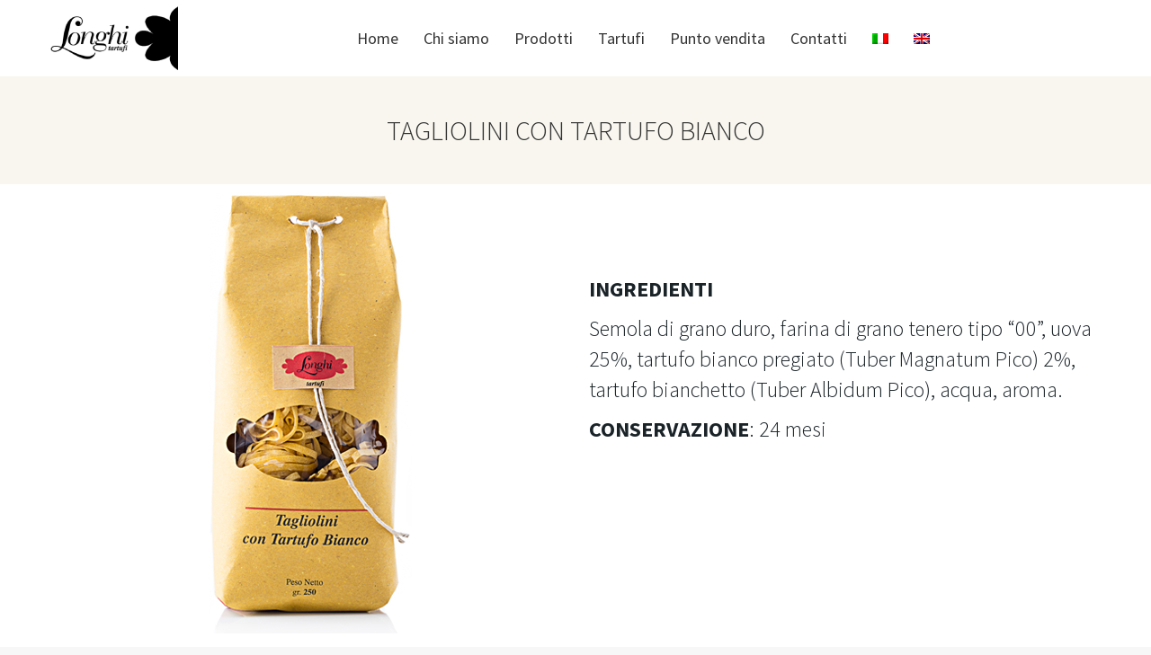

--- FILE ---
content_type: text/html; charset=UTF-8
request_url: https://www.longhitartufi.com/prodotti-tartufo/tagliolini-con-tartufo-bianco/
body_size: 14516
content:
<!DOCTYPE html>
<!--[if !(IE 6) | !(IE 7) | !(IE 8)  ]><!-->
<html lang="it-IT" class="no-js">
<!--<![endif]-->
<head>
	<meta charset="UTF-8" />
		<meta name="viewport" content="width=device-width, initial-scale=1, maximum-scale=1, user-scalable=0">
		<meta name="theme-color" content="#d8c149"/>	<link rel="profile" href="https://gmpg.org/xfn/11" />
	        <script type="text/javascript">
            if (/Android|webOS|iPhone|iPad|iPod|BlackBerry|IEMobile|Opera Mini/i.test(navigator.userAgent)) {
                var originalAddEventListener = EventTarget.prototype.addEventListener,
                    oldWidth = window.innerWidth;

                EventTarget.prototype.addEventListener = function (eventName, eventHandler, useCapture) {
                    if (eventName === "resize") {
                        originalAddEventListener.call(this, eventName, function (event) {
                            if (oldWidth === window.innerWidth) {
                                return;
                            }
                            oldWidth = window.innerWidth;
                            if (eventHandler.handleEvent) {
                                eventHandler.handleEvent.call(this, event);
                            }
                            else {
                                eventHandler.call(this, event);
                            };
                        }, useCapture);
                    }
                    else {
                        originalAddEventListener.call(this, eventName, eventHandler, useCapture);
                    };
                };
            };
        </script>
		<meta name='robots' content='index, follow, max-image-preview:large, max-snippet:-1, max-video-preview:-1' />
<link rel="alternate" hreflang="it" href="https://www.longhitartufi.com/prodotti-tartufo/tagliolini-con-tartufo-bianco/" />
<link rel="alternate" hreflang="en" href="https://www.longhitartufi.com/en/prodotti-tartufo/egg-noodles-with-white-truffle/" />
<link rel="alternate" hreflang="x-default" href="https://www.longhitartufi.com/prodotti-tartufo/tagliolini-con-tartufo-bianco/" />

	<!-- This site is optimized with the Yoast SEO plugin v18.9 - https://yoast.com/wordpress/plugins/seo/ -->
	<title>TAGLIOLINI CON TARTUFO BIANCO - Longhi Tartufi</title>
	<link rel="canonical" href="https://www.longhitartufi.com/prodotti-tartufo/tagliolini-con-tartufo-bianco/" />
	<meta property="og:locale" content="it_IT" />
	<meta property="og:type" content="article" />
	<meta property="og:title" content="TAGLIOLINI CON TARTUFO BIANCO - Longhi Tartufi" />
	<meta property="og:url" content="https://www.longhitartufi.com/prodotti-tartufo/tagliolini-con-tartufo-bianco/" />
	<meta property="og:site_name" content="Longhi Tartufi" />
	<meta property="article:modified_time" content="2018-09-25T09:34:15+00:00" />
	<meta property="og:image" content="https://www.longhitartufi.com/wp-content/uploads/2018/09/tagliolini-tartufo-bianco.jpg" />
	<meta property="og:image:width" content="500" />
	<meta property="og:image:height" content="500" />
	<meta property="og:image:type" content="image/jpeg" />
	<meta name="twitter:card" content="summary_large_image" />
	<meta name="twitter:label1" content="Tempo di lettura stimato" />
	<meta name="twitter:data1" content="2 minuti" />
	<script type="application/ld+json" class="yoast-schema-graph">{"@context":"https://schema.org","@graph":[{"@type":"WebSite","@id":"https://www.longhitartufi.com/#website","url":"https://www.longhitartufi.com/","name":"Longhi Tartufi","description":"","potentialAction":[{"@type":"SearchAction","target":{"@type":"EntryPoint","urlTemplate":"https://www.longhitartufi.com/?s={search_term_string}"},"query-input":"required name=search_term_string"}],"inLanguage":"it-IT"},{"@type":"ImageObject","inLanguage":"it-IT","@id":"https://www.longhitartufi.com/prodotti-tartufo/tagliolini-con-tartufo-bianco/#primaryimage","url":"https://www.longhitartufi.com/wp-content/uploads/2018/09/tagliolini-tartufo-bianco.jpg","contentUrl":"https://www.longhitartufi.com/wp-content/uploads/2018/09/tagliolini-tartufo-bianco.jpg","width":500,"height":500},{"@type":"WebPage","@id":"https://www.longhitartufi.com/prodotti-tartufo/tagliolini-con-tartufo-bianco/#webpage","url":"https://www.longhitartufi.com/prodotti-tartufo/tagliolini-con-tartufo-bianco/","name":"TAGLIOLINI CON TARTUFO BIANCO - Longhi Tartufi","isPartOf":{"@id":"https://www.longhitartufi.com/#website"},"primaryImageOfPage":{"@id":"https://www.longhitartufi.com/prodotti-tartufo/tagliolini-con-tartufo-bianco/#primaryimage"},"datePublished":"2018-09-25T09:32:18+00:00","dateModified":"2018-09-25T09:34:15+00:00","breadcrumb":{"@id":"https://www.longhitartufi.com/prodotti-tartufo/tagliolini-con-tartufo-bianco/#breadcrumb"},"inLanguage":"it-IT","potentialAction":[{"@type":"ReadAction","target":["https://www.longhitartufi.com/prodotti-tartufo/tagliolini-con-tartufo-bianco/"]}]},{"@type":"BreadcrumbList","@id":"https://www.longhitartufi.com/prodotti-tartufo/tagliolini-con-tartufo-bianco/#breadcrumb","itemListElement":[{"@type":"ListItem","position":1,"name":"Home","item":"https://www.longhitartufi.com/home-video/"},{"@type":"ListItem","position":2,"name":"Portafoglio","item":"https://www.longhitartufi.com/prodotti-tartufo/"},{"@type":"ListItem","position":3,"name":"TAGLIOLINI CON TARTUFO BIANCO"}]}]}</script>
	<!-- / Yoast SEO plugin. -->


<link rel='dns-prefetch' href='//dev2.quartopianocomunicazione.it' />
<link rel='dns-prefetch' href='//fonts.googleapis.com' />
<link rel='dns-prefetch' href='//s.w.org' />
<link rel="alternate" type="application/rss+xml" title="Longhi Tartufi &raquo; Feed" href="https://www.longhitartufi.com/feed/" />
<link rel="alternate" type="application/rss+xml" title="Longhi Tartufi &raquo; Feed dei commenti" href="https://www.longhitartufi.com/comments/feed/" />
<script type="text/javascript">
window._wpemojiSettings = {"baseUrl":"https:\/\/s.w.org\/images\/core\/emoji\/13.1.0\/72x72\/","ext":".png","svgUrl":"https:\/\/s.w.org\/images\/core\/emoji\/13.1.0\/svg\/","svgExt":".svg","source":{"concatemoji":"https:\/\/www.longhitartufi.com\/wp-includes\/js\/wp-emoji-release.min.js?ver=5.9.3"}};
/*! This file is auto-generated */
!function(e,a,t){var n,r,o,i=a.createElement("canvas"),p=i.getContext&&i.getContext("2d");function s(e,t){var a=String.fromCharCode;p.clearRect(0,0,i.width,i.height),p.fillText(a.apply(this,e),0,0);e=i.toDataURL();return p.clearRect(0,0,i.width,i.height),p.fillText(a.apply(this,t),0,0),e===i.toDataURL()}function c(e){var t=a.createElement("script");t.src=e,t.defer=t.type="text/javascript",a.getElementsByTagName("head")[0].appendChild(t)}for(o=Array("flag","emoji"),t.supports={everything:!0,everythingExceptFlag:!0},r=0;r<o.length;r++)t.supports[o[r]]=function(e){if(!p||!p.fillText)return!1;switch(p.textBaseline="top",p.font="600 32px Arial",e){case"flag":return s([127987,65039,8205,9895,65039],[127987,65039,8203,9895,65039])?!1:!s([55356,56826,55356,56819],[55356,56826,8203,55356,56819])&&!s([55356,57332,56128,56423,56128,56418,56128,56421,56128,56430,56128,56423,56128,56447],[55356,57332,8203,56128,56423,8203,56128,56418,8203,56128,56421,8203,56128,56430,8203,56128,56423,8203,56128,56447]);case"emoji":return!s([10084,65039,8205,55357,56613],[10084,65039,8203,55357,56613])}return!1}(o[r]),t.supports.everything=t.supports.everything&&t.supports[o[r]],"flag"!==o[r]&&(t.supports.everythingExceptFlag=t.supports.everythingExceptFlag&&t.supports[o[r]]);t.supports.everythingExceptFlag=t.supports.everythingExceptFlag&&!t.supports.flag,t.DOMReady=!1,t.readyCallback=function(){t.DOMReady=!0},t.supports.everything||(n=function(){t.readyCallback()},a.addEventListener?(a.addEventListener("DOMContentLoaded",n,!1),e.addEventListener("load",n,!1)):(e.attachEvent("onload",n),a.attachEvent("onreadystatechange",function(){"complete"===a.readyState&&t.readyCallback()})),(n=t.source||{}).concatemoji?c(n.concatemoji):n.wpemoji&&n.twemoji&&(c(n.twemoji),c(n.wpemoji)))}(window,document,window._wpemojiSettings);
</script>
<style type="text/css">
img.wp-smiley,
img.emoji {
	display: inline !important;
	border: none !important;
	box-shadow: none !important;
	height: 1em !important;
	width: 1em !important;
	margin: 0 0.07em !important;
	vertical-align: -0.1em !important;
	background: none !important;
	padding: 0 !important;
}
</style>
	<link rel='stylesheet' id='wp-block-library-css'  href='https://www.longhitartufi.com/wp-includes/css/dist/block-library/style.min.css?ver=5.9.3' type='text/css' media='all' />
<style id='wp-block-library-theme-inline-css' type='text/css'>
.wp-block-audio figcaption{color:#555;font-size:13px;text-align:center}.is-dark-theme .wp-block-audio figcaption{color:hsla(0,0%,100%,.65)}.wp-block-code>code{font-family:Menlo,Consolas,monaco,monospace;color:#1e1e1e;padding:.8em 1em;border:1px solid #ddd;border-radius:4px}.wp-block-embed figcaption{color:#555;font-size:13px;text-align:center}.is-dark-theme .wp-block-embed figcaption{color:hsla(0,0%,100%,.65)}.blocks-gallery-caption{color:#555;font-size:13px;text-align:center}.is-dark-theme .blocks-gallery-caption{color:hsla(0,0%,100%,.65)}.wp-block-image figcaption{color:#555;font-size:13px;text-align:center}.is-dark-theme .wp-block-image figcaption{color:hsla(0,0%,100%,.65)}.wp-block-pullquote{border-top:4px solid;border-bottom:4px solid;margin-bottom:1.75em;color:currentColor}.wp-block-pullquote__citation,.wp-block-pullquote cite,.wp-block-pullquote footer{color:currentColor;text-transform:uppercase;font-size:.8125em;font-style:normal}.wp-block-quote{border-left:.25em solid;margin:0 0 1.75em;padding-left:1em}.wp-block-quote cite,.wp-block-quote footer{color:currentColor;font-size:.8125em;position:relative;font-style:normal}.wp-block-quote.has-text-align-right{border-left:none;border-right:.25em solid;padding-left:0;padding-right:1em}.wp-block-quote.has-text-align-center{border:none;padding-left:0}.wp-block-quote.is-large,.wp-block-quote.is-style-large,.wp-block-quote.is-style-plain{border:none}.wp-block-search .wp-block-search__label{font-weight:700}.wp-block-group:where(.has-background){padding:1.25em 2.375em}.wp-block-separator{border:none;border-bottom:2px solid;margin-left:auto;margin-right:auto;opacity:.4}.wp-block-separator:not(.is-style-wide):not(.is-style-dots){width:100px}.wp-block-separator.has-background:not(.is-style-dots){border-bottom:none;height:1px}.wp-block-separator.has-background:not(.is-style-wide):not(.is-style-dots){height:2px}.wp-block-table thead{border-bottom:3px solid}.wp-block-table tfoot{border-top:3px solid}.wp-block-table td,.wp-block-table th{padding:.5em;border:1px solid;word-break:normal}.wp-block-table figcaption{color:#555;font-size:13px;text-align:center}.is-dark-theme .wp-block-table figcaption{color:hsla(0,0%,100%,.65)}.wp-block-video figcaption{color:#555;font-size:13px;text-align:center}.is-dark-theme .wp-block-video figcaption{color:hsla(0,0%,100%,.65)}.wp-block-template-part.has-background{padding:1.25em 2.375em;margin-top:0;margin-bottom:0}
</style>
<style id='global-styles-inline-css' type='text/css'>
body{--wp--preset--color--black: #000000;--wp--preset--color--cyan-bluish-gray: #abb8c3;--wp--preset--color--white: #FFF;--wp--preset--color--pale-pink: #f78da7;--wp--preset--color--vivid-red: #cf2e2e;--wp--preset--color--luminous-vivid-orange: #ff6900;--wp--preset--color--luminous-vivid-amber: #fcb900;--wp--preset--color--light-green-cyan: #7bdcb5;--wp--preset--color--vivid-green-cyan: #00d084;--wp--preset--color--pale-cyan-blue: #8ed1fc;--wp--preset--color--vivid-cyan-blue: #0693e3;--wp--preset--color--vivid-purple: #9b51e0;--wp--preset--color--accent: #d8c149;--wp--preset--color--dark-gray: #111;--wp--preset--color--light-gray: #767676;--wp--preset--gradient--vivid-cyan-blue-to-vivid-purple: linear-gradient(135deg,rgba(6,147,227,1) 0%,rgb(155,81,224) 100%);--wp--preset--gradient--light-green-cyan-to-vivid-green-cyan: linear-gradient(135deg,rgb(122,220,180) 0%,rgb(0,208,130) 100%);--wp--preset--gradient--luminous-vivid-amber-to-luminous-vivid-orange: linear-gradient(135deg,rgba(252,185,0,1) 0%,rgba(255,105,0,1) 100%);--wp--preset--gradient--luminous-vivid-orange-to-vivid-red: linear-gradient(135deg,rgba(255,105,0,1) 0%,rgb(207,46,46) 100%);--wp--preset--gradient--very-light-gray-to-cyan-bluish-gray: linear-gradient(135deg,rgb(238,238,238) 0%,rgb(169,184,195) 100%);--wp--preset--gradient--cool-to-warm-spectrum: linear-gradient(135deg,rgb(74,234,220) 0%,rgb(151,120,209) 20%,rgb(207,42,186) 40%,rgb(238,44,130) 60%,rgb(251,105,98) 80%,rgb(254,248,76) 100%);--wp--preset--gradient--blush-light-purple: linear-gradient(135deg,rgb(255,206,236) 0%,rgb(152,150,240) 100%);--wp--preset--gradient--blush-bordeaux: linear-gradient(135deg,rgb(254,205,165) 0%,rgb(254,45,45) 50%,rgb(107,0,62) 100%);--wp--preset--gradient--luminous-dusk: linear-gradient(135deg,rgb(255,203,112) 0%,rgb(199,81,192) 50%,rgb(65,88,208) 100%);--wp--preset--gradient--pale-ocean: linear-gradient(135deg,rgb(255,245,203) 0%,rgb(182,227,212) 50%,rgb(51,167,181) 100%);--wp--preset--gradient--electric-grass: linear-gradient(135deg,rgb(202,248,128) 0%,rgb(113,206,126) 100%);--wp--preset--gradient--midnight: linear-gradient(135deg,rgb(2,3,129) 0%,rgb(40,116,252) 100%);--wp--preset--duotone--dark-grayscale: url('#wp-duotone-dark-grayscale');--wp--preset--duotone--grayscale: url('#wp-duotone-grayscale');--wp--preset--duotone--purple-yellow: url('#wp-duotone-purple-yellow');--wp--preset--duotone--blue-red: url('#wp-duotone-blue-red');--wp--preset--duotone--midnight: url('#wp-duotone-midnight');--wp--preset--duotone--magenta-yellow: url('#wp-duotone-magenta-yellow');--wp--preset--duotone--purple-green: url('#wp-duotone-purple-green');--wp--preset--duotone--blue-orange: url('#wp-duotone-blue-orange');--wp--preset--font-size--small: 13px;--wp--preset--font-size--medium: 20px;--wp--preset--font-size--large: 36px;--wp--preset--font-size--x-large: 42px;}.has-black-color{color: var(--wp--preset--color--black) !important;}.has-cyan-bluish-gray-color{color: var(--wp--preset--color--cyan-bluish-gray) !important;}.has-white-color{color: var(--wp--preset--color--white) !important;}.has-pale-pink-color{color: var(--wp--preset--color--pale-pink) !important;}.has-vivid-red-color{color: var(--wp--preset--color--vivid-red) !important;}.has-luminous-vivid-orange-color{color: var(--wp--preset--color--luminous-vivid-orange) !important;}.has-luminous-vivid-amber-color{color: var(--wp--preset--color--luminous-vivid-amber) !important;}.has-light-green-cyan-color{color: var(--wp--preset--color--light-green-cyan) !important;}.has-vivid-green-cyan-color{color: var(--wp--preset--color--vivid-green-cyan) !important;}.has-pale-cyan-blue-color{color: var(--wp--preset--color--pale-cyan-blue) !important;}.has-vivid-cyan-blue-color{color: var(--wp--preset--color--vivid-cyan-blue) !important;}.has-vivid-purple-color{color: var(--wp--preset--color--vivid-purple) !important;}.has-black-background-color{background-color: var(--wp--preset--color--black) !important;}.has-cyan-bluish-gray-background-color{background-color: var(--wp--preset--color--cyan-bluish-gray) !important;}.has-white-background-color{background-color: var(--wp--preset--color--white) !important;}.has-pale-pink-background-color{background-color: var(--wp--preset--color--pale-pink) !important;}.has-vivid-red-background-color{background-color: var(--wp--preset--color--vivid-red) !important;}.has-luminous-vivid-orange-background-color{background-color: var(--wp--preset--color--luminous-vivid-orange) !important;}.has-luminous-vivid-amber-background-color{background-color: var(--wp--preset--color--luminous-vivid-amber) !important;}.has-light-green-cyan-background-color{background-color: var(--wp--preset--color--light-green-cyan) !important;}.has-vivid-green-cyan-background-color{background-color: var(--wp--preset--color--vivid-green-cyan) !important;}.has-pale-cyan-blue-background-color{background-color: var(--wp--preset--color--pale-cyan-blue) !important;}.has-vivid-cyan-blue-background-color{background-color: var(--wp--preset--color--vivid-cyan-blue) !important;}.has-vivid-purple-background-color{background-color: var(--wp--preset--color--vivid-purple) !important;}.has-black-border-color{border-color: var(--wp--preset--color--black) !important;}.has-cyan-bluish-gray-border-color{border-color: var(--wp--preset--color--cyan-bluish-gray) !important;}.has-white-border-color{border-color: var(--wp--preset--color--white) !important;}.has-pale-pink-border-color{border-color: var(--wp--preset--color--pale-pink) !important;}.has-vivid-red-border-color{border-color: var(--wp--preset--color--vivid-red) !important;}.has-luminous-vivid-orange-border-color{border-color: var(--wp--preset--color--luminous-vivid-orange) !important;}.has-luminous-vivid-amber-border-color{border-color: var(--wp--preset--color--luminous-vivid-amber) !important;}.has-light-green-cyan-border-color{border-color: var(--wp--preset--color--light-green-cyan) !important;}.has-vivid-green-cyan-border-color{border-color: var(--wp--preset--color--vivid-green-cyan) !important;}.has-pale-cyan-blue-border-color{border-color: var(--wp--preset--color--pale-cyan-blue) !important;}.has-vivid-cyan-blue-border-color{border-color: var(--wp--preset--color--vivid-cyan-blue) !important;}.has-vivid-purple-border-color{border-color: var(--wp--preset--color--vivid-purple) !important;}.has-vivid-cyan-blue-to-vivid-purple-gradient-background{background: var(--wp--preset--gradient--vivid-cyan-blue-to-vivid-purple) !important;}.has-light-green-cyan-to-vivid-green-cyan-gradient-background{background: var(--wp--preset--gradient--light-green-cyan-to-vivid-green-cyan) !important;}.has-luminous-vivid-amber-to-luminous-vivid-orange-gradient-background{background: var(--wp--preset--gradient--luminous-vivid-amber-to-luminous-vivid-orange) !important;}.has-luminous-vivid-orange-to-vivid-red-gradient-background{background: var(--wp--preset--gradient--luminous-vivid-orange-to-vivid-red) !important;}.has-very-light-gray-to-cyan-bluish-gray-gradient-background{background: var(--wp--preset--gradient--very-light-gray-to-cyan-bluish-gray) !important;}.has-cool-to-warm-spectrum-gradient-background{background: var(--wp--preset--gradient--cool-to-warm-spectrum) !important;}.has-blush-light-purple-gradient-background{background: var(--wp--preset--gradient--blush-light-purple) !important;}.has-blush-bordeaux-gradient-background{background: var(--wp--preset--gradient--blush-bordeaux) !important;}.has-luminous-dusk-gradient-background{background: var(--wp--preset--gradient--luminous-dusk) !important;}.has-pale-ocean-gradient-background{background: var(--wp--preset--gradient--pale-ocean) !important;}.has-electric-grass-gradient-background{background: var(--wp--preset--gradient--electric-grass) !important;}.has-midnight-gradient-background{background: var(--wp--preset--gradient--midnight) !important;}.has-small-font-size{font-size: var(--wp--preset--font-size--small) !important;}.has-medium-font-size{font-size: var(--wp--preset--font-size--medium) !important;}.has-large-font-size{font-size: var(--wp--preset--font-size--large) !important;}.has-x-large-font-size{font-size: var(--wp--preset--font-size--x-large) !important;}
</style>
<link rel='stylesheet' id='wpml-menu-item-0-css'  href='//dev2.quartopianocomunicazione.it:8888/site_longhitartufi_2022/wp-content/plugins/sitepress-multilingual-cms/templates/language-switchers/menu-item/style.min.css?ver=1' type='text/css' media='all' />
<link rel='stylesheet' id='cms-navigation-style-base-css'  href='https://www.longhitartufi.com/wp-content/plugins/wpml-cms-nav/res/css/cms-navigation-base.css?ver=1.5.5' type='text/css' media='screen' />
<link rel='stylesheet' id='cms-navigation-style-css'  href='https://www.longhitartufi.com/wp-content/plugins/wpml-cms-nav/res/css/cms-navigation.css?ver=1.5.5' type='text/css' media='screen' />
<link rel='stylesheet' id='the7-Defaults-css'  href='https://www.longhitartufi.com/wp-content/uploads/smile_fonts/Defaults/Defaults.css?ver=5.9.3' type='text/css' media='all' />
<link rel='stylesheet' id='js_composer_front-css'  href='https://www.longhitartufi.com/wp-content/plugins/js_composer/assets/css/js_composer.min.css?ver=6.9.0' type='text/css' media='all' />
<link rel='stylesheet' id='dt-web-fonts-css'  href='https://fonts.googleapis.com/css?family=Roboto:400,500,600,700%7CRoboto+Condensed:400,600,700%7CSource+Sans+Pro:300,400,600,700' type='text/css' media='all' />
<link rel='stylesheet' id='dt-main-css'  href='https://www.longhitartufi.com/wp-content/themes/dt-the7/css/main.min.css?ver=10.7.1' type='text/css' media='all' />
<style id='dt-main-inline-css' type='text/css'>
body #load {
  display: block;
  height: 100%;
  overflow: hidden;
  position: fixed;
  width: 100%;
  z-index: 9901;
  opacity: 1;
  visibility: visible;
  transition: all .35s ease-out;
}
.load-wrap {
  width: 100%;
  height: 100%;
  background-position: center center;
  background-repeat: no-repeat;
  text-align: center;
  display: -ms-flexbox;
  display: -ms-flex;
  display: flex;
  -ms-align-items: center;
  -ms-flex-align: center;
  align-items: center;
  -ms-flex-flow: column wrap;
  flex-flow: column wrap;
  -ms-flex-pack: center;
  -ms-justify-content: center;
  justify-content: center;
}
.load-wrap > svg {
  position: absolute;
  top: 50%;
  left: 50%;
  transform: translate(-50%,-50%);
}
#load {
  background: var(--the7-elementor-beautiful-loading-bg,#ffffff);
  --the7-beautiful-spinner-color2: var(--the7-beautiful-spinner-color,#d4cab2);
}

</style>
<link rel='stylesheet' id='the7-font-css'  href='https://www.longhitartufi.com/wp-content/themes/dt-the7/fonts/icomoon-the7-font/icomoon-the7-font.min.css?ver=10.7.1' type='text/css' media='all' />
<link rel='stylesheet' id='the7-awesome-fonts-css'  href='https://www.longhitartufi.com/wp-content/themes/dt-the7/fonts/FontAwesome/css/all.min.css?ver=10.7.1' type='text/css' media='all' />
<link rel='stylesheet' id='the7-awesome-fonts-back-css'  href='https://www.longhitartufi.com/wp-content/themes/dt-the7/fonts/FontAwesome/back-compat.min.css?ver=10.7.1' type='text/css' media='all' />
<link rel='stylesheet' id='the7-custom-scrollbar-css'  href='https://www.longhitartufi.com/wp-content/themes/dt-the7/lib/custom-scrollbar/custom-scrollbar.min.css?ver=10.7.1' type='text/css' media='all' />
<link rel='stylesheet' id='the7-wpbakery-css'  href='https://www.longhitartufi.com/wp-content/themes/dt-the7/css/wpbakery.min.css?ver=10.7.1' type='text/css' media='all' />
<link rel='stylesheet' id='the7-core-css'  href='https://www.longhitartufi.com/wp-content/plugins/dt-the7-core/assets/css/post-type.min.css?ver=2.5.9' type='text/css' media='all' />
<link rel='stylesheet' id='the7-css-vars-css'  href='https://www.longhitartufi.com/wp-content/uploads/the7-css/css-vars.css?ver=edf598e6a195' type='text/css' media='all' />
<link rel='stylesheet' id='dt-custom-css'  href='https://www.longhitartufi.com/wp-content/uploads/the7-css/custom.css?ver=edf598e6a195' type='text/css' media='all' />
<link rel='stylesheet' id='dt-media-css'  href='https://www.longhitartufi.com/wp-content/uploads/the7-css/media.css?ver=edf598e6a195' type='text/css' media='all' />
<link rel='stylesheet' id='the7-mega-menu-css'  href='https://www.longhitartufi.com/wp-content/uploads/the7-css/mega-menu.css?ver=edf598e6a195' type='text/css' media='all' />
<link rel='stylesheet' id='the7-elements-albums-portfolio-css'  href='https://www.longhitartufi.com/wp-content/uploads/the7-css/the7-elements-albums-portfolio.css?ver=edf598e6a195' type='text/css' media='all' />
<link rel='stylesheet' id='the7-elements-css'  href='https://www.longhitartufi.com/wp-content/uploads/the7-css/post-type-dynamic.css?ver=edf598e6a195' type='text/css' media='all' />
<link rel='stylesheet' id='style-css'  href='https://www.longhitartufi.com/wp-content/themes/dt-the7/style.css?ver=10.7.1' type='text/css' media='all' />
<link rel='stylesheet' id='ultimate-vc-addons-style-css'  href='https://www.longhitartufi.com/wp-content/plugins/Ultimate_VC_Addons/assets/min-css/style.min.css?ver=3.19.11' type='text/css' media='all' />
<link rel='stylesheet' id='ultimate-vc-addons-animate-css'  href='https://www.longhitartufi.com/wp-content/plugins/Ultimate_VC_Addons/assets/min-css/animate.min.css?ver=3.19.11' type='text/css' media='all' />
<link rel='stylesheet' id='ultimate-vc-addons-info-box-style-css'  href='https://www.longhitartufi.com/wp-content/plugins/Ultimate_VC_Addons/assets/min-css/info-box.min.css?ver=3.19.11' type='text/css' media='all' />
<script type='text/javascript' src='https://www.longhitartufi.com/wp-includes/js/jquery/jquery.min.js?ver=3.6.0' id='jquery-core-js'></script>
<script type='text/javascript' src='https://www.longhitartufi.com/wp-includes/js/jquery/jquery-migrate.min.js?ver=3.3.2' id='jquery-migrate-js'></script>
<script type='text/javascript' id='wpml-cookie-js-extra'>
/* <![CDATA[ */
var wpml_cookies = {"wp-wpml_current_language":{"value":"it","expires":1,"path":"\/"}};
var wpml_cookies = {"wp-wpml_current_language":{"value":"it","expires":1,"path":"\/"}};
/* ]]> */
</script>
<script type='text/javascript' src='https://www.longhitartufi.com/wp-content/plugins/sitepress-multilingual-cms/res/js/cookies/language-cookie.js?ver=4.5.6' id='wpml-cookie-js'></script>
<script type='text/javascript' src='https://www.longhitartufi.com/wp-content/plugins/revslider/public/assets/js/rbtools.min.js?ver=6.5.18' async id='tp-tools-js'></script>
<script type='text/javascript' src='https://www.longhitartufi.com/wp-content/plugins/revslider/public/assets/js/rs6.min.js?ver=6.5.19' async id='revmin-js'></script>
<script type='text/javascript' id='dt-above-fold-js-extra'>
/* <![CDATA[ */
var dtLocal = {"themeUrl":"https:\/\/www.longhitartufi.com\/wp-content\/themes\/dt-the7","passText":"Per visualizzare questo post protetto, inserire la password qui sotto:","moreButtonText":{"loading":"Caricamento...","loadMore":"Carica ancora"},"postID":"813","ajaxurl":"https:\/\/www.longhitartufi.com\/wp-admin\/admin-ajax.php","REST":{"baseUrl":"https:\/\/www.longhitartufi.com\/wp-json\/the7\/v1","endpoints":{"sendMail":"\/send-mail"}},"contactMessages":{"required":"One or more fields have an error. Please check and try again.","terms":"Please accept the privacy policy.","fillTheCaptchaError":"Please, fill the captcha."},"captchaSiteKey":"","ajaxNonce":"f7ccea9c58","pageData":"","themeSettings":{"smoothScroll":"off","lazyLoading":false,"accentColor":{"mode":"solid","color":"#d8c149"},"desktopHeader":{"height":85},"ToggleCaptionEnabled":"disabled","ToggleCaption":"Navigation","floatingHeader":{"showAfter":120,"showMenu":true,"height":60,"logo":{"showLogo":true,"html":"<img class=\" preload-me\" src=\"https:\/\/www.longhitartufi.com\/wp-content\/uploads\/2018\/10\/web-logo.jpg\" srcset=\"https:\/\/www.longhitartufi.com\/wp-content\/uploads\/2018\/10\/web-logo.jpg 145w, https:\/\/www.longhitartufi.com\/wp-content\/uploads\/2018\/10\/retina.jpg 289w\" width=\"145\" height=\"75\"   sizes=\"145px\" alt=\"Longhi Tartufi\" \/>","url":"https:\/\/www.longhitartufi.com\/"}},"topLine":{"floatingTopLine":{"logo":{"showLogo":false,"html":""}}},"mobileHeader":{"firstSwitchPoint":1050,"secondSwitchPoint":778,"firstSwitchPointHeight":80,"secondSwitchPointHeight":60,"mobileToggleCaptionEnabled":"disabled","mobileToggleCaption":"Menu"},"stickyMobileHeaderFirstSwitch":{"logo":{"html":"<img class=\" preload-me\" src=\"https:\/\/www.longhitartufi.com\/wp-content\/uploads\/2018\/10\/web-logo.jpg\" srcset=\"https:\/\/www.longhitartufi.com\/wp-content\/uploads\/2018\/10\/web-logo.jpg 145w, https:\/\/www.longhitartufi.com\/wp-content\/uploads\/2018\/10\/retina.jpg 289w\" width=\"145\" height=\"75\"   sizes=\"145px\" alt=\"Longhi Tartufi\" \/>"}},"stickyMobileHeaderSecondSwitch":{"logo":{"html":"<img class=\" preload-me\" src=\"https:\/\/www.longhitartufi.com\/wp-content\/uploads\/2018\/10\/web-logo.jpg\" srcset=\"https:\/\/www.longhitartufi.com\/wp-content\/uploads\/2018\/10\/web-logo.jpg 145w, https:\/\/www.longhitartufi.com\/wp-content\/uploads\/2018\/10\/retina.jpg 289w\" width=\"145\" height=\"75\"   sizes=\"145px\" alt=\"Longhi Tartufi\" \/>"}},"content":{"textColor":"#111111","headerColor":"#1a2328"},"sidebar":{"switchPoint":990},"boxedWidth":"1340px","stripes":{"stripe1":{"textColor":"#787d85","headerColor":"#3b3f4a"},"stripe2":{"textColor":"#8b9199","headerColor":"#ffffff"},"stripe3":{"textColor":"#ffffff","headerColor":"#ffffff"}}},"VCMobileScreenWidth":"768"};
var dtShare = {"shareButtonText":{"facebook":"Share on Facebook","twitter":"Tweet","pinterest":"Pin it","linkedin":"Share on Linkedin","whatsapp":"Share on Whatsapp"},"overlayOpacity":"85"};
/* ]]> */
</script>
<script type='text/javascript' src='https://www.longhitartufi.com/wp-content/themes/dt-the7/js/above-the-fold.min.js?ver=10.7.1' id='dt-above-fold-js'></script>
<script type='text/javascript' src='https://www.longhitartufi.com/wp-content/plugins/Ultimate_VC_Addons/assets/min-js/ultimate-params.min.js?ver=3.19.11' id='ultimate-vc-addons-params-js'></script>
<script type='text/javascript' src='https://www.longhitartufi.com/wp-content/plugins/Ultimate_VC_Addons/assets/min-js/custom.min.js?ver=3.19.11' id='ultimate-vc-addons-custom-js'></script>
<script type='text/javascript' src='https://www.longhitartufi.com/wp-content/plugins/Ultimate_VC_Addons/assets/min-js/jquery-appear.min.js?ver=3.19.11' id='ultimate-vc-addons-appear-js'></script>
<link rel="https://api.w.org/" href="https://www.longhitartufi.com/wp-json/" /><link rel="alternate" type="application/json" href="https://www.longhitartufi.com/wp-json/wp/v2/dt_portfolio/813" /><link rel="EditURI" type="application/rsd+xml" title="RSD" href="https://www.longhitartufi.com/xmlrpc.php?rsd" />
<link rel="wlwmanifest" type="application/wlwmanifest+xml" href="https://www.longhitartufi.com/wp-includes/wlwmanifest.xml" /> 
<meta name="generator" content="WordPress 5.9.3" />
<link rel='shortlink' href='https://www.longhitartufi.com/?p=813' />
<link rel="alternate" type="application/json+oembed" href="https://www.longhitartufi.com/wp-json/oembed/1.0/embed?url=https%3A%2F%2Fwww.longhitartufi.com%2Fprodotti-tartufo%2Ftagliolini-con-tartufo-bianco%2F" />
<link rel="alternate" type="text/xml+oembed" href="https://www.longhitartufi.com/wp-json/oembed/1.0/embed?url=https%3A%2F%2Fwww.longhitartufi.com%2Fprodotti-tartufo%2Ftagliolini-con-tartufo-bianco%2F&#038;format=xml" />
<meta name="generator" content="WPML ver:4.5.6 stt:1,27;" />
<style type="text/css">.recentcomments a{display:inline !important;padding:0 !important;margin:0 !important;}</style><meta name="generator" content="Powered by WPBakery Page Builder - drag and drop page builder for WordPress."/>
<meta name="generator" content="Powered by Slider Revolution 6.5.19 - responsive, Mobile-Friendly Slider Plugin for WordPress with comfortable drag and drop interface." />
<script type="text/javascript" id="the7-loader-script">
document.addEventListener("DOMContentLoaded", function(event) {
	var load = document.getElementById("load");
	if(!load.classList.contains('loader-removed')){
		var removeLoading = setTimeout(function() {
			load.className += " loader-removed";
		}, 300);
	}
});
</script>
		<script>function setREVStartSize(e){
			//window.requestAnimationFrame(function() {
				window.RSIW = window.RSIW===undefined ? window.innerWidth : window.RSIW;
				window.RSIH = window.RSIH===undefined ? window.innerHeight : window.RSIH;
				try {
					var pw = document.getElementById(e.c).parentNode.offsetWidth,
						newh;
					pw = pw===0 || isNaN(pw) ? window.RSIW : pw;
					e.tabw = e.tabw===undefined ? 0 : parseInt(e.tabw);
					e.thumbw = e.thumbw===undefined ? 0 : parseInt(e.thumbw);
					e.tabh = e.tabh===undefined ? 0 : parseInt(e.tabh);
					e.thumbh = e.thumbh===undefined ? 0 : parseInt(e.thumbh);
					e.tabhide = e.tabhide===undefined ? 0 : parseInt(e.tabhide);
					e.thumbhide = e.thumbhide===undefined ? 0 : parseInt(e.thumbhide);
					e.mh = e.mh===undefined || e.mh=="" || e.mh==="auto" ? 0 : parseInt(e.mh,0);
					if(e.layout==="fullscreen" || e.l==="fullscreen")
						newh = Math.max(e.mh,window.RSIH);
					else{
						e.gw = Array.isArray(e.gw) ? e.gw : [e.gw];
						for (var i in e.rl) if (e.gw[i]===undefined || e.gw[i]===0) e.gw[i] = e.gw[i-1];
						e.gh = e.el===undefined || e.el==="" || (Array.isArray(e.el) && e.el.length==0)? e.gh : e.el;
						e.gh = Array.isArray(e.gh) ? e.gh : [e.gh];
						for (var i in e.rl) if (e.gh[i]===undefined || e.gh[i]===0) e.gh[i] = e.gh[i-1];
											
						var nl = new Array(e.rl.length),
							ix = 0,
							sl;
						e.tabw = e.tabhide>=pw ? 0 : e.tabw;
						e.thumbw = e.thumbhide>=pw ? 0 : e.thumbw;
						e.tabh = e.tabhide>=pw ? 0 : e.tabh;
						e.thumbh = e.thumbhide>=pw ? 0 : e.thumbh;
						for (var i in e.rl) nl[i] = e.rl[i]<window.RSIW ? 0 : e.rl[i];
						sl = nl[0];
						for (var i in nl) if (sl>nl[i] && nl[i]>0) { sl = nl[i]; ix=i;}
						var m = pw>(e.gw[ix]+e.tabw+e.thumbw) ? 1 : (pw-(e.tabw+e.thumbw)) / (e.gw[ix]);
						newh =  (e.gh[ix] * m) + (e.tabh + e.thumbh);
					}
					var el = document.getElementById(e.c);
					if (el!==null && el) el.style.height = newh+"px";
					el = document.getElementById(e.c+"_wrapper");
					if (el!==null && el) {
						el.style.height = newh+"px";
						el.style.display = "block";
					}
				} catch(e){
					console.log("Failure at Presize of Slider:" + e)
				}
			//});
		  };</script>
<style type="text/css" data-type="vc_shortcodes-custom-css">.vc_custom_1536311728446{margin-bottom: 70px !important;}.vc_custom_1537178915318{margin-bottom: 0px !important;border-bottom-width: 0px !important;padding-top: 50px !important;padding-bottom: 50px !important;}.vc_custom_1536311369732{padding-top: 15px !important;}.vc_custom_1536312074344{border-top-width: 1px !important;border-right-width: 1px !important;border-bottom-width: 1px !important;border-left-width: 1px !important;padding-top: 50px !important;padding-right: 50px !important;padding-bottom: 10px !important;padding-left: 50px !important;border-left-color: #c6c6c6 !important;border-left-style: solid !important;border-right-color: #c6c6c6 !important;border-right-style: solid !important;border-top-color: #c6c6c6 !important;border-top-style: solid !important;border-bottom-color: #c6c6c6 !important;border-bottom-style: solid !important;border-radius: 1px !important;}</style><noscript><style> .wpb_animate_when_almost_visible { opacity: 1; }</style></noscript><!-- Global site tag (gtag.js) - Google Analytics -->
<script async src="https://www.googletagmanager.com/gtag/js?id=UA-126482170-1"></script>
<script>
  window.dataLayer = window.dataLayer || [];
  function gtag(){dataLayer.push(arguments);}
  gtag('js', new Date());

  gtag('config', 'UA-126482170-1', { 'anonymize_ip': true });
</script><style id='the7-custom-inline-css' type='text/css'>
.single .project-content {
    margin-bottom: 0px;
}

.aio-icon-header h3.aio-icon-title {
    margin: 0;
    display: block;
    line-height: 1.2em;
    font-weight: 400;
}
</style>
</head>
<body id="the7-body" class="dt_portfolio-template-default single single-portfolio postid-813 wp-embed-responsive the7-core-ver-2.5.9 no-comments dt-responsive-on right-mobile-menu-close-icon ouside-menu-close-icon mobile-hamburger-close-bg-enable mobile-hamburger-close-bg-hover-enable  fade-medium-mobile-menu-close-icon fade-medium-menu-close-icon srcset-enabled btn-flat custom-btn-color custom-btn-hover-color phantom-fade phantom-shadow-decoration phantom-main-logo-on sticky-mobile-header top-header first-switch-logo-left first-switch-menu-right second-switch-logo-left second-switch-menu-right right-mobile-menu layzr-loading-on popup-message-style dt-fa-compatibility the7-ver-10.7.1 wpb-js-composer js-comp-ver-6.9.0 vc_responsive">
<svg xmlns="http://www.w3.org/2000/svg" viewBox="0 0 0 0" width="0" height="0" focusable="false" role="none" style="visibility: hidden; position: absolute; left: -9999px; overflow: hidden;" ><defs><filter id="wp-duotone-dark-grayscale"><feColorMatrix color-interpolation-filters="sRGB" type="matrix" values=" .299 .587 .114 0 0 .299 .587 .114 0 0 .299 .587 .114 0 0 .299 .587 .114 0 0 " /><feComponentTransfer color-interpolation-filters="sRGB" ><feFuncR type="table" tableValues="0 0.49803921568627" /><feFuncG type="table" tableValues="0 0.49803921568627" /><feFuncB type="table" tableValues="0 0.49803921568627" /><feFuncA type="table" tableValues="1 1" /></feComponentTransfer><feComposite in2="SourceGraphic" operator="in" /></filter></defs></svg><svg xmlns="http://www.w3.org/2000/svg" viewBox="0 0 0 0" width="0" height="0" focusable="false" role="none" style="visibility: hidden; position: absolute; left: -9999px; overflow: hidden;" ><defs><filter id="wp-duotone-grayscale"><feColorMatrix color-interpolation-filters="sRGB" type="matrix" values=" .299 .587 .114 0 0 .299 .587 .114 0 0 .299 .587 .114 0 0 .299 .587 .114 0 0 " /><feComponentTransfer color-interpolation-filters="sRGB" ><feFuncR type="table" tableValues="0 1" /><feFuncG type="table" tableValues="0 1" /><feFuncB type="table" tableValues="0 1" /><feFuncA type="table" tableValues="1 1" /></feComponentTransfer><feComposite in2="SourceGraphic" operator="in" /></filter></defs></svg><svg xmlns="http://www.w3.org/2000/svg" viewBox="0 0 0 0" width="0" height="0" focusable="false" role="none" style="visibility: hidden; position: absolute; left: -9999px; overflow: hidden;" ><defs><filter id="wp-duotone-purple-yellow"><feColorMatrix color-interpolation-filters="sRGB" type="matrix" values=" .299 .587 .114 0 0 .299 .587 .114 0 0 .299 .587 .114 0 0 .299 .587 .114 0 0 " /><feComponentTransfer color-interpolation-filters="sRGB" ><feFuncR type="table" tableValues="0.54901960784314 0.98823529411765" /><feFuncG type="table" tableValues="0 1" /><feFuncB type="table" tableValues="0.71764705882353 0.25490196078431" /><feFuncA type="table" tableValues="1 1" /></feComponentTransfer><feComposite in2="SourceGraphic" operator="in" /></filter></defs></svg><svg xmlns="http://www.w3.org/2000/svg" viewBox="0 0 0 0" width="0" height="0" focusable="false" role="none" style="visibility: hidden; position: absolute; left: -9999px; overflow: hidden;" ><defs><filter id="wp-duotone-blue-red"><feColorMatrix color-interpolation-filters="sRGB" type="matrix" values=" .299 .587 .114 0 0 .299 .587 .114 0 0 .299 .587 .114 0 0 .299 .587 .114 0 0 " /><feComponentTransfer color-interpolation-filters="sRGB" ><feFuncR type="table" tableValues="0 1" /><feFuncG type="table" tableValues="0 0.27843137254902" /><feFuncB type="table" tableValues="0.5921568627451 0.27843137254902" /><feFuncA type="table" tableValues="1 1" /></feComponentTransfer><feComposite in2="SourceGraphic" operator="in" /></filter></defs></svg><svg xmlns="http://www.w3.org/2000/svg" viewBox="0 0 0 0" width="0" height="0" focusable="false" role="none" style="visibility: hidden; position: absolute; left: -9999px; overflow: hidden;" ><defs><filter id="wp-duotone-midnight"><feColorMatrix color-interpolation-filters="sRGB" type="matrix" values=" .299 .587 .114 0 0 .299 .587 .114 0 0 .299 .587 .114 0 0 .299 .587 .114 0 0 " /><feComponentTransfer color-interpolation-filters="sRGB" ><feFuncR type="table" tableValues="0 0" /><feFuncG type="table" tableValues="0 0.64705882352941" /><feFuncB type="table" tableValues="0 1" /><feFuncA type="table" tableValues="1 1" /></feComponentTransfer><feComposite in2="SourceGraphic" operator="in" /></filter></defs></svg><svg xmlns="http://www.w3.org/2000/svg" viewBox="0 0 0 0" width="0" height="0" focusable="false" role="none" style="visibility: hidden; position: absolute; left: -9999px; overflow: hidden;" ><defs><filter id="wp-duotone-magenta-yellow"><feColorMatrix color-interpolation-filters="sRGB" type="matrix" values=" .299 .587 .114 0 0 .299 .587 .114 0 0 .299 .587 .114 0 0 .299 .587 .114 0 0 " /><feComponentTransfer color-interpolation-filters="sRGB" ><feFuncR type="table" tableValues="0.78039215686275 1" /><feFuncG type="table" tableValues="0 0.94901960784314" /><feFuncB type="table" tableValues="0.35294117647059 0.47058823529412" /><feFuncA type="table" tableValues="1 1" /></feComponentTransfer><feComposite in2="SourceGraphic" operator="in" /></filter></defs></svg><svg xmlns="http://www.w3.org/2000/svg" viewBox="0 0 0 0" width="0" height="0" focusable="false" role="none" style="visibility: hidden; position: absolute; left: -9999px; overflow: hidden;" ><defs><filter id="wp-duotone-purple-green"><feColorMatrix color-interpolation-filters="sRGB" type="matrix" values=" .299 .587 .114 0 0 .299 .587 .114 0 0 .299 .587 .114 0 0 .299 .587 .114 0 0 " /><feComponentTransfer color-interpolation-filters="sRGB" ><feFuncR type="table" tableValues="0.65098039215686 0.40392156862745" /><feFuncG type="table" tableValues="0 1" /><feFuncB type="table" tableValues="0.44705882352941 0.4" /><feFuncA type="table" tableValues="1 1" /></feComponentTransfer><feComposite in2="SourceGraphic" operator="in" /></filter></defs></svg><svg xmlns="http://www.w3.org/2000/svg" viewBox="0 0 0 0" width="0" height="0" focusable="false" role="none" style="visibility: hidden; position: absolute; left: -9999px; overflow: hidden;" ><defs><filter id="wp-duotone-blue-orange"><feColorMatrix color-interpolation-filters="sRGB" type="matrix" values=" .299 .587 .114 0 0 .299 .587 .114 0 0 .299 .587 .114 0 0 .299 .587 .114 0 0 " /><feComponentTransfer color-interpolation-filters="sRGB" ><feFuncR type="table" tableValues="0.098039215686275 1" /><feFuncG type="table" tableValues="0 0.66274509803922" /><feFuncB type="table" tableValues="0.84705882352941 0.41960784313725" /><feFuncA type="table" tableValues="1 1" /></feComponentTransfer><feComposite in2="SourceGraphic" operator="in" /></filter></defs></svg><!-- The7 10.7.1 -->
<div id="load" class="spinner-loader">
	<div class="load-wrap"><style type="text/css">
    [class*="the7-spinner-animate-"]{
        animation: spinner-animation 1s cubic-bezier(1,1,1,1) infinite;
        x:46.5px;
        y:40px;
        width:7px;
        height:20px;
        fill:var(--the7-beautiful-spinner-color2);
        opacity: 0.2;
    }
    .the7-spinner-animate-2{
        animation-delay: 0.083s;
    }
    .the7-spinner-animate-3{
        animation-delay: 0.166s;
    }
    .the7-spinner-animate-4{
         animation-delay: 0.25s;
    }
    .the7-spinner-animate-5{
         animation-delay: 0.33s;
    }
    .the7-spinner-animate-6{
         animation-delay: 0.416s;
    }
    .the7-spinner-animate-7{
         animation-delay: 0.5s;
    }
    .the7-spinner-animate-8{
         animation-delay: 0.58s;
    }
    .the7-spinner-animate-9{
         animation-delay: 0.666s;
    }
    .the7-spinner-animate-10{
         animation-delay: 0.75s;
    }
    .the7-spinner-animate-11{
        animation-delay: 0.83s;
    }
    .the7-spinner-animate-12{
        animation-delay: 0.916s;
    }
    @keyframes spinner-animation{
        from {
            opacity: 1;
        }
        to{
            opacity: 0;
        }
    }
</style>
<svg width="75px" height="75px" xmlns="http://www.w3.org/2000/svg" viewBox="0 0 100 100" preserveAspectRatio="xMidYMid">
	<rect class="the7-spinner-animate-1" rx="5" ry="5" transform="rotate(0 50 50) translate(0 -30)"></rect>
	<rect class="the7-spinner-animate-2" rx="5" ry="5" transform="rotate(30 50 50) translate(0 -30)"></rect>
	<rect class="the7-spinner-animate-3" rx="5" ry="5" transform="rotate(60 50 50) translate(0 -30)"></rect>
	<rect class="the7-spinner-animate-4" rx="5" ry="5" transform="rotate(90 50 50) translate(0 -30)"></rect>
	<rect class="the7-spinner-animate-5" rx="5" ry="5" transform="rotate(120 50 50) translate(0 -30)"></rect>
	<rect class="the7-spinner-animate-6" rx="5" ry="5" transform="rotate(150 50 50) translate(0 -30)"></rect>
	<rect class="the7-spinner-animate-7" rx="5" ry="5" transform="rotate(180 50 50) translate(0 -30)"></rect>
	<rect class="the7-spinner-animate-8" rx="5" ry="5" transform="rotate(210 50 50) translate(0 -30)"></rect>
	<rect class="the7-spinner-animate-9" rx="5" ry="5" transform="rotate(240 50 50) translate(0 -30)"></rect>
	<rect class="the7-spinner-animate-10" rx="5" ry="5" transform="rotate(270 50 50) translate(0 -30)"></rect>
	<rect class="the7-spinner-animate-11" rx="5" ry="5" transform="rotate(300 50 50) translate(0 -30)"></rect>
	<rect class="the7-spinner-animate-12" rx="5" ry="5" transform="rotate(330 50 50) translate(0 -30)"></rect>
</svg></div>
</div>
<div id="page" >
	<a class="skip-link screen-reader-text" href="#content">Skip to content</a>

<div class="masthead inline-header center full-height shadow-mobile-header-decoration small-mobile-menu-icon dt-parent-menu-clickable show-sub-menu-on-hover"  role="banner">

	<div class="top-bar top-bar-empty top-bar-line-hide">
	<div class="top-bar-bg" ></div>
	<div class="mini-widgets left-widgets"></div><div class="mini-widgets right-widgets"></div></div>

	<header class="header-bar">

		<div class="branding">
	<div id="site-title" class="assistive-text">Longhi Tartufi</div>
	<div id="site-description" class="assistive-text"></div>
	<a class="same-logo" href="https://www.longhitartufi.com/"><img class=" preload-me" src="https://www.longhitartufi.com/wp-content/uploads/2018/10/web-logo.jpg" srcset="https://www.longhitartufi.com/wp-content/uploads/2018/10/web-logo.jpg 145w, https://www.longhitartufi.com/wp-content/uploads/2018/10/retina.jpg 289w" width="145" height="75"   sizes="145px" alt="Longhi Tartufi" /></a></div>

		<ul id="primary-menu" class="main-nav outside-item-remove-margin" role="menubar"><li class="menu-item menu-item-type-post_type menu-item-object-page menu-item-62 first depth-0" role="presentation"><a href='https://www.longhitartufi.com/home/' data-level='1' role="menuitem"><span class="menu-item-text"><span class="menu-text">Home</span></span></a></li> <li class="menu-item menu-item-type-post_type menu-item-object-page menu-item-has-children menu-item-61 has-children depth-0" role="presentation"><a href='https://www.longhitartufi.com/chi-siamo/' data-level='1' role="menuitem"><span class="menu-item-text"><span class="menu-text">Chi siamo</span></span></a><ul class="sub-nav level-arrows-on" role="menubar"><li class="menu-item menu-item-type-post_type menu-item-object-page menu-item-176 first depth-1" role="presentation"><a href='https://www.longhitartufi.com/chi-siamo/' data-level='2' role="menuitem"><span class="menu-item-text"><span class="menu-text">Azienda e Storia</span></span></a></li> <li class="menu-item menu-item-type-post_type menu-item-object-page menu-item-174 depth-1" role="presentation"><a href='https://www.longhitartufi.com/il-laboratorio/' data-level='2' role="menuitem"><span class="menu-item-text"><span class="menu-text">Il laboratorio</span></span></a></li> <li class="menu-item menu-item-type-post_type menu-item-object-page menu-item-175 depth-1" role="presentation"><a href='https://www.longhitartufi.com/il-cavatore/' data-level='2' role="menuitem"><span class="menu-item-text"><span class="menu-text">Il cavatore</span></span></a></li> </ul></li> <li class="menu-item menu-item-type-post_type menu-item-object-page menu-item-has-children menu-item-60 has-children depth-0" role="presentation"><a href='https://www.longhitartufi.com/prodotti/' data-level='1' role="menuitem"><span class="menu-item-text"><span class="menu-text">Prodotti</span></span></a><ul class="sub-nav level-arrows-on" role="menubar"><li class="menu-item menu-item-type-post_type menu-item-object-page menu-item-182 first depth-1" role="presentation"><a href='https://www.longhitartufi.com/creme/' data-level='2' role="menuitem"><span class="menu-item-text"><span class="menu-text">Le creme</span></span></a></li> <li class="menu-item menu-item-type-post_type menu-item-object-page menu-item-516 depth-1" role="presentation"><a href='https://www.longhitartufi.com/salse-e-condimenti/' data-level='2' role="menuitem"><span class="menu-item-text"><span class="menu-text">Salse e condimenti</span></span></a></li> <li class="menu-item menu-item-type-post_type menu-item-object-page menu-item-515 depth-1" role="presentation"><a href='https://www.longhitartufi.com/i-nostri-tartufi/' data-level='2' role="menuitem"><span class="menu-item-text"><span class="menu-text">I nostri Tartufi</span></span></a></li> <li class="menu-item menu-item-type-post_type menu-item-object-page menu-item-514 depth-1" role="presentation"><a href='https://www.longhitartufi.com/le-specialita/' data-level='2' role="menuitem"><span class="menu-item-text"><span class="menu-text">Le specialità</span></span></a></li> <li class="menu-item menu-item-type-post_type menu-item-object-page menu-item-513 depth-1" role="presentation"><a href='https://www.longhitartufi.com/primi/' data-level='2' role="menuitem"><span class="menu-item-text"><span class="menu-text">I primi</span></span></a></li> <li class="menu-item menu-item-type-post_type menu-item-object-page menu-item-512 depth-1" role="presentation"><a href='https://www.longhitartufi.com/altri-prodotti/' data-level='2' role="menuitem"><span class="menu-item-text"><span class="menu-text">Gli altri</span></span></a></li> <li class="menu-item menu-item-type-post_type menu-item-object-page menu-item-868 depth-1" role="presentation"><a href='https://www.longhitartufi.com/linea-professionisti/' data-level='2' role="menuitem"><span class="menu-item-text"><span class="menu-text">Linea professionisti</span></span></a></li> <li class="menu-item menu-item-type-post_type menu-item-object-page menu-item-600 depth-1" role="presentation"><a href='https://www.longhitartufi.com/prodotti/' data-level='2' role="menuitem"><span class="menu-item-text"><span class="menu-text">Tutti i prodotti</span></span></a></li> </ul></li> <li class="menu-item menu-item-type-post_type menu-item-object-page menu-item-58 depth-0" role="presentation"><a href='https://www.longhitartufi.com/tartufi/' data-level='1' role="menuitem"><span class="menu-item-text"><span class="menu-text">Tartufi</span></span></a></li> <li class="menu-item menu-item-type-post_type menu-item-object-page menu-item-181 depth-0" role="presentation"><a href='https://www.longhitartufi.com/punto-vendita/' data-level='1' role="menuitem"><span class="menu-item-text"><span class="menu-text">Punto vendita</span></span></a></li> <li class="menu-item menu-item-type-post_type menu-item-object-page menu-item-59 depth-0" role="presentation"><a href='https://www.longhitartufi.com/contatti/' data-level='1' role="menuitem"><span class="menu-item-text"><span class="menu-text">Contatti</span></span></a></li> <li class="menu-item wpml-ls-slot-3 wpml-ls-item wpml-ls-item-it wpml-ls-current-language wpml-ls-menu-item wpml-ls-first-item menu-item-type-wpml_ls_menu_item menu-item-object-wpml_ls_menu_item menu-item-wpml-ls-3-it depth-0" role="presentation"><a href='https://www.longhitartufi.com/prodotti-tartufo/tagliolini-con-tartufo-bianco/' data-level='1' role="menuitem"><span class="menu-item-text"><span class="menu-text"><img
            class="wpml-ls-flag"
            src="https://www.longhitartufi.com/wp-content/plugins/sitepress-multilingual-cms/res/flags/it.png"
            alt="Italiano"
            
            
    /></span></span></a></li> <li class="menu-item wpml-ls-slot-3 wpml-ls-item wpml-ls-item-en wpml-ls-menu-item wpml-ls-last-item menu-item-type-wpml_ls_menu_item menu-item-object-wpml_ls_menu_item menu-item-wpml-ls-3-en last depth-0" role="presentation"><a href='https://www.longhitartufi.com/en/prodotti-tartufo/egg-noodles-with-white-truffle/' data-level='1' role="menuitem"><span class="menu-item-text"><span class="menu-text"><img
            class="wpml-ls-flag"
            src="https://www.longhitartufi.com/wp-content/plugins/sitepress-multilingual-cms/res/flags/en.png"
            alt="Inglese"
            
            
    /></span></span></a></li> </ul>
		
	</header>

</div>
<div class="dt-mobile-header mobile-menu-show-divider">
	<div class="dt-close-mobile-menu-icon"><div class="close-line-wrap"><span class="close-line"></span><span class="close-line"></span><span class="close-line"></span></div></div>	<ul id="mobile-menu" class="mobile-main-nav" role="menubar">
		<li class="menu-item menu-item-type-post_type menu-item-object-page menu-item-62 first depth-0" role="presentation"><a href='https://www.longhitartufi.com/home/' data-level='1' role="menuitem"><span class="menu-item-text"><span class="menu-text">Home</span></span></a></li> <li class="menu-item menu-item-type-post_type menu-item-object-page menu-item-has-children menu-item-61 has-children depth-0" role="presentation"><a href='https://www.longhitartufi.com/chi-siamo/' data-level='1' role="menuitem"><span class="menu-item-text"><span class="menu-text">Chi siamo</span></span></a><ul class="sub-nav level-arrows-on" role="menubar"><li class="menu-item menu-item-type-post_type menu-item-object-page menu-item-176 first depth-1" role="presentation"><a href='https://www.longhitartufi.com/chi-siamo/' data-level='2' role="menuitem"><span class="menu-item-text"><span class="menu-text">Azienda e Storia</span></span></a></li> <li class="menu-item menu-item-type-post_type menu-item-object-page menu-item-174 depth-1" role="presentation"><a href='https://www.longhitartufi.com/il-laboratorio/' data-level='2' role="menuitem"><span class="menu-item-text"><span class="menu-text">Il laboratorio</span></span></a></li> <li class="menu-item menu-item-type-post_type menu-item-object-page menu-item-175 depth-1" role="presentation"><a href='https://www.longhitartufi.com/il-cavatore/' data-level='2' role="menuitem"><span class="menu-item-text"><span class="menu-text">Il cavatore</span></span></a></li> </ul></li> <li class="menu-item menu-item-type-post_type menu-item-object-page menu-item-has-children menu-item-60 has-children depth-0" role="presentation"><a href='https://www.longhitartufi.com/prodotti/' data-level='1' role="menuitem"><span class="menu-item-text"><span class="menu-text">Prodotti</span></span></a><ul class="sub-nav level-arrows-on" role="menubar"><li class="menu-item menu-item-type-post_type menu-item-object-page menu-item-182 first depth-1" role="presentation"><a href='https://www.longhitartufi.com/creme/' data-level='2' role="menuitem"><span class="menu-item-text"><span class="menu-text">Le creme</span></span></a></li> <li class="menu-item menu-item-type-post_type menu-item-object-page menu-item-516 depth-1" role="presentation"><a href='https://www.longhitartufi.com/salse-e-condimenti/' data-level='2' role="menuitem"><span class="menu-item-text"><span class="menu-text">Salse e condimenti</span></span></a></li> <li class="menu-item menu-item-type-post_type menu-item-object-page menu-item-515 depth-1" role="presentation"><a href='https://www.longhitartufi.com/i-nostri-tartufi/' data-level='2' role="menuitem"><span class="menu-item-text"><span class="menu-text">I nostri Tartufi</span></span></a></li> <li class="menu-item menu-item-type-post_type menu-item-object-page menu-item-514 depth-1" role="presentation"><a href='https://www.longhitartufi.com/le-specialita/' data-level='2' role="menuitem"><span class="menu-item-text"><span class="menu-text">Le specialità</span></span></a></li> <li class="menu-item menu-item-type-post_type menu-item-object-page menu-item-513 depth-1" role="presentation"><a href='https://www.longhitartufi.com/primi/' data-level='2' role="menuitem"><span class="menu-item-text"><span class="menu-text">I primi</span></span></a></li> <li class="menu-item menu-item-type-post_type menu-item-object-page menu-item-512 depth-1" role="presentation"><a href='https://www.longhitartufi.com/altri-prodotti/' data-level='2' role="menuitem"><span class="menu-item-text"><span class="menu-text">Gli altri</span></span></a></li> <li class="menu-item menu-item-type-post_type menu-item-object-page menu-item-868 depth-1" role="presentation"><a href='https://www.longhitartufi.com/linea-professionisti/' data-level='2' role="menuitem"><span class="menu-item-text"><span class="menu-text">Linea professionisti</span></span></a></li> <li class="menu-item menu-item-type-post_type menu-item-object-page menu-item-600 depth-1" role="presentation"><a href='https://www.longhitartufi.com/prodotti/' data-level='2' role="menuitem"><span class="menu-item-text"><span class="menu-text">Tutti i prodotti</span></span></a></li> </ul></li> <li class="menu-item menu-item-type-post_type menu-item-object-page menu-item-58 depth-0" role="presentation"><a href='https://www.longhitartufi.com/tartufi/' data-level='1' role="menuitem"><span class="menu-item-text"><span class="menu-text">Tartufi</span></span></a></li> <li class="menu-item menu-item-type-post_type menu-item-object-page menu-item-181 depth-0" role="presentation"><a href='https://www.longhitartufi.com/punto-vendita/' data-level='1' role="menuitem"><span class="menu-item-text"><span class="menu-text">Punto vendita</span></span></a></li> <li class="menu-item menu-item-type-post_type menu-item-object-page menu-item-59 depth-0" role="presentation"><a href='https://www.longhitartufi.com/contatti/' data-level='1' role="menuitem"><span class="menu-item-text"><span class="menu-text">Contatti</span></span></a></li> <li class="menu-item wpml-ls-slot-3 wpml-ls-item wpml-ls-item-it wpml-ls-current-language wpml-ls-menu-item wpml-ls-first-item menu-item-type-wpml_ls_menu_item menu-item-object-wpml_ls_menu_item menu-item-wpml-ls-3-it depth-0" role="presentation"><a href='https://www.longhitartufi.com/prodotti-tartufo/tagliolini-con-tartufo-bianco/' data-level='1' role="menuitem"><span class="menu-item-text"><span class="menu-text"><img
            class="wpml-ls-flag"
            src="https://www.longhitartufi.com/wp-content/plugins/sitepress-multilingual-cms/res/flags/it.png"
            alt="Italiano"
            
            
    /></span></span></a></li> <li class="menu-item wpml-ls-slot-3 wpml-ls-item wpml-ls-item-en wpml-ls-menu-item wpml-ls-last-item menu-item-type-wpml_ls_menu_item menu-item-object-wpml_ls_menu_item menu-item-wpml-ls-3-en last depth-0" role="presentation"><a href='https://www.longhitartufi.com/en/prodotti-tartufo/egg-noodles-with-white-truffle/' data-level='1' role="menuitem"><span class="menu-item-text"><span class="menu-text"><img
            class="wpml-ls-flag"
            src="https://www.longhitartufi.com/wp-content/plugins/sitepress-multilingual-cms/res/flags/en.png"
            alt="Inglese"
            
            
    /></span></span></a></li> 	</ul>
	<div class='mobile-mini-widgets-in-menu'></div>
</div>


<style id="the7-page-content-style">
#main {
  padding-top: 0px;
  padding-bottom: 0px;
}
@media screen and (max-width: 778px) {
  #main {
    padding-top: 0px;
    padding-bottom: 0px;
  }
}

</style>		<div class="page-title title-center solid-bg breadcrumbs-off page-title-responsive-enabled">
			<div class="wf-wrap">

				<div class="page-title-head hgroup"><h1 class="entry-title">TAGLIOLINI CON TARTUFO BIANCO</h1></div>			</div>
		</div>

		

<div id="main" class="sidebar-none sidebar-divider-off">

	
	<div class="main-gradient"></div>
	<div class="wf-wrap">
	<div class="wf-container-main">

	

			<div id="content" class="content" role="main">

				
	<article id="post-813" class="project-post post-813 dt_portfolio type-dt_portfolio status-publish has-post-thumbnail dt_portfolio_category-primi dt_portfolio_category-8 description-off">

		<div class="project-content"><div class="vc_row wpb_row vc_row-fluid"><div class="wpb_column vc_column_container vc_col-sm-6"><div class="vc_column-inner"><div class="wpb_wrapper">
	<div  class="wpb_single_image wpb_content_element vc_align_center">
		
		<figure class="wpb_wrapper vc_figure">
			<div class="vc_single_image-wrapper   vc_box_border_grey"><img width="500" height="500" src="https://www.longhitartufi.com/wp-content/uploads/2018/09/tagliolini-tartufo-bianco.jpg" class="vc_single_image-img attachment-full" alt="" loading="lazy" title="tagliolini-tartufo-bianco" srcset="https://www.longhitartufi.com/wp-content/uploads/2018/09/tagliolini-tartufo-bianco.jpg 500w, https://www.longhitartufi.com/wp-content/uploads/2018/09/tagliolini-tartufo-bianco-150x150.jpg 150w, https://www.longhitartufi.com/wp-content/uploads/2018/09/tagliolini-tartufo-bianco-300x300.jpg 300w" sizes="(max-width: 500px) 100vw, 500px"  data-dt-location="https://www.longhitartufi.com/prodotti-tartufo/tagliolini-con-tartufo-bianco/tagliolini-tartufo-bianco/" /></div>
		</figure>
	</div>
</div></div></div><div class="wpb_column vc_column_container vc_col-sm-6"><div class="vc_column-inner vc_custom_1536311369732"><div class="wpb_wrapper"><div class="ult-spacer spacer-697583f2b6e33" data-id="697583f2b6e33" data-height="85" data-height-mobile="1" data-height-tab="1" data-height-tab-portrait="1" data-height-mobile-landscape="1" style="clear:both;display:block;"></div>
	<div class="wpb_text_column wpb_content_element " >
		<div class="wpb_wrapper">
			<h3><strong>INGREDIENTI</strong></h3>
<h3>Semola di grano duro, farina di grano tenero tipo “00”, uova 25%, tartufo bianco pregiato (Tuber Magnatum Pico) 2%, tartufo bianchetto (Tuber Albidum Pico), acqua, aroma.</h3>
<h3><strong>CONSERVAZIONE</strong>: 24 mesi</h3>

		</div>
	</div>
</div></div></div></div><div class="vc_row wpb_row vc_row-fluid vc_custom_1536311728446"><div class="wpb_column vc_column_container vc_col-sm-1"><div class="vc_column-inner"><div class="wpb_wrapper"></div></div></div><div class="wpb_column vc_column_container vc_col-sm-10 vc_col-has-fill"><div class="vc_column-inner vc_custom_1536312074344"><div class="wpb_wrapper"><div class="vc_row wpb_row vc_inner vc_row-fluid"><div class="wpb_column vc_column_container vc_col-sm-3"><div class="vc_column-inner"><div class="wpb_wrapper"><div class="aio-icon-component    style_1"><div id="Info-box-wrap-3045" class="aio-icon-box left-icon" style=""  ><div class="aio-icon-left"><div class="ult-just-icon-wrapper  "><div class="align-icon" style="text-align:center;">
<div class="aio-icon-img " style="font-size:90px;display:inline-block;" >
	<img class="img-icon" alt="null" src="https://www.longhitartufi.com/wp-content/uploads/2018/09/pasta-250g.jpg"/>
</div></div></div></div><div class="aio-ibd-block"><div class="aio-icon-header" ><h3 class="aio-icon-title ult-responsive"  data-ultimate-target='#Info-box-wrap-3045 .aio-icon-title'  data-responsive-json-new='{"font-size":"desktop:15px;","line-height":""}'  style="">Peso netto: 250g</h3></div> <!-- header --><div class="aio-icon-description ult-responsive"  data-ultimate-target='#Info-box-wrap-3045 .aio-icon-description'  data-responsive-json-new='{"font-size":"desktop:15px;","line-height":""}'  style="">Pezzi scatola: 6</div> <!-- description --></div> <!-- aio-ibd-block --></div> <!-- aio-icon-box --></div> <!-- aio-icon-component --></div></div></div><div class="wpb_column vc_column_container vc_col-sm-3"><div class="vc_column-inner"><div class="wpb_wrapper"></div></div></div><div class="wpb_column vc_column_container vc_col-sm-3"><div class="vc_column-inner"><div class="wpb_wrapper"></div></div></div><div class="wpb_column vc_column_container vc_col-sm-3"><div class="vc_column-inner"><div class="wpb_wrapper"></div></div></div></div></div></div></div><div class="wpb_column vc_column_container vc_col-sm-1"><div class="vc_column-inner"><div class="wpb_wrapper"></div></div></div></div><div data-vc-full-width="true" data-vc-full-width-init="false" class="vc_row wpb_row vc_row-fluid vc_custom_1537178915318 vc_row-has-fill"><div class="wpb_column vc_column_container vc_col-sm-12"><div class="vc_column-inner"><div class="wpb_wrapper"><div class="ult-spacer spacer-697583f2b9bb4" data-id="697583f2b9bb4" data-height="50" data-height-mobile="1" data-height-tab="1" data-height-tab-portrait="1" data-height-mobile-landscape="1" style="clear:both;display:block;"></div>
	<div class="wpb_text_column wpb_content_element " >
		<div class="wpb_wrapper">
			<h2 style="text-align: center;"><span style="color: #ffffff;">Sei interessato a questo prodotto?</span></h2>

		</div>
	</div>
<style type="text/css" data-type="the7_shortcodes-inline-css">#default-btn-eb157c9e08a596d201280718367cdbaa.ico-right-side > i {
  margin-right: 0px;
  margin-left: 8px;
}
#default-btn-eb157c9e08a596d201280718367cdbaa > i {
  margin-right: 8px;
}
</style><div class="btn-align-center"><a href="/contatti" class="default-btn-shortcode dt-btn dt-btn-l link-hover-off " id="default-btn-eb157c9e08a596d201280718367cdbaa"><span>Contattaci per informazioni</span></a></div><div class="ult-spacer spacer-697583f2b9e8b" data-id="697583f2b9e8b" data-height="50" data-height-mobile="1" data-height-tab="1" data-height-tab-portrait="1" data-height-mobile-landscape="1" style="clear:both;display:block;"></div></div></div></div></div><div class="vc_row-full-width vc_clearfix"></div><!-- Row Backgrounds --><div class="upb_bg_img" data-ultimate-bg="url(https://www.longhitartufi.com/wp-content/uploads/2018/09/prodotti-longhi-tartufi.jpg)" data-image-id="id^548|url^https://www.longhitartufi.com//wp-content/uploads/2018/09/prodotti-longhi-tartufi.jpg|caption^null|alt^null|title^prodotti-longhi-tartufi|description^null" data-ultimate-bg-style="vcpb-default" data-bg-img-repeat="no-repeat" data-bg-img-size="cover" data-bg-img-position="" data-parallx_sense="30" data-bg-override="0" data-bg_img_attach="scroll" data-upb-overlay-color="rgba(17,17,17,0.34)" data-upb-bg-animation="" data-fadeout="" data-bg-animation="left-animation" data-bg-animation-type="h" data-animation-repeat="repeat" data-fadeout-percentage="30" data-parallax-content="" data-parallax-content-sense="30" data-row-effect-mobile-disable="true" data-img-parallax-mobile-disable="true" data-rtl="false"  data-custom-vc-row=""  data-vc="6.9.0"  data-is_old_vc=""  data-theme-support=""   data-overlay="true" data-overlay-color="rgba(17,17,17,0.34)" data-overlay-pattern="" data-overlay-pattern-opacity="0.8" data-overlay-pattern-size="" data-overlay-pattern-attachment="scroll"    ></div>
<span class="cp-load-after-post"></span></div>
	</article>


			</div><!-- #content -->

			
			</div><!-- .wf-container -->
		</div><!-- .wf-wrap -->

	
	</div><!-- #main -->

	

	
	<!-- !Footer -->
	<footer id="footer" class="footer solid-bg">

		
			<div class="wf-wrap">
				<div class="wf-container-footer">
					<div class="wf-container">
						<section id="text-2" class="widget widget_text wf-cell wf-1-3">			<div class="textwidget"><p><img loading="lazy" class="alignnone wp-image-350" src="https://www.longhitartufi.com//wp-content/uploads/2018/09/placeholder.png" alt="" width="60" height="60" srcset="https://www.longhitartufi.com/wp-content/uploads/2018/09/placeholder.png 256w, https://www.longhitartufi.com/wp-content/uploads/2018/09/placeholder-150x150.png 150w" sizes="(max-width: 60px) 100vw, 60px" /></p>
<h3>Point of sale</h3>
<p>The store, located in Via Della Chiusa, 19  in Urbania (PU), is open from Monday to Friday from 9.00 to 12.00 and 15.00 to 19.00 and Saturday from 9.00 to 12.00. Here you can find all our specialties! Excellent in the kitchen and original gift ideas! In our store, we can also organise tastings of our products, upon request and for groups of people, which are naturally combined with excellent local wines.</p>
</div>
		</section><section id="text-3" class="widget widget_text wf-cell wf-1-3">			<div class="textwidget"><p><img loading="lazy" class="alignnone wp-image-337" src="https://www.longhitartufi.com//wp-content/uploads/2018/09/test-1.png" alt="" width="113" height="60" /></p>
<h3>Fresh Truffle All Year</h3>
<p>Longhi Tartufi, Italian company leader in the marketing of truffles. Discover our product range.</p>
</div>
		</section><section id="text-4" class="widget widget_text wf-cell wf-1-3">			<div class="textwidget"><p><a href="https://www.facebook.com/longhitartufiurbania/" target="_blank" rel="noopener"><img loading="lazy" class="alignnone wp-image-353" src="https://www.longhitartufi.com//wp-content/uploads/2018/09/facebook-1.png" alt="" width="60" height="60" /></a>       <a href="https://www.instagram.com/longhitartufi/" target="_blank" rel="noopener"><img loading="lazy" class="alignnone wp-image-352" src="https://www.longhitartufi.com//wp-content/uploads/2018/09/instagram.png" alt="" width="60" height="60" /></a></p>
<h3>Social</h3>
<p>Follow us on social media</p>
</div>
		</section>					</div><!-- .wf-container -->
				</div><!-- .wf-container-footer -->
			</div><!-- .wf-wrap -->

			
<!-- !Bottom-bar -->
<div id="bottom-bar" class="logo-left" role="contentinfo">
    <div class="wf-wrap">
        <div class="wf-container-bottom">

			
                <div class="wf-float-left">

					Longhi Tartufi | Via Della Chiusa, 19  Urbania (PU) 61049 | +39 0722 319459 | P.IVA 02746830419 | <a href="https://www.longhitartufi.com//privacy-cookie-policy/" target="_blank" rel="noopener">privacy &amp; cookie</a>
                </div>

			
            <div class="wf-float-right">

				<div class="bottom-text-block"><p>credits <a href="https://www.netcoadv.it/" target="_blank" rel="noopener">NetcoADV</a></p>
</div>
            </div>

        </div><!-- .wf-container-bottom -->
    </div><!-- .wf-wrap -->
</div><!-- #bottom-bar -->
	</footer><!-- #footer -->


	<a href="#" class="scroll-top"><span class="screen-reader-text">Go to Top</span></a>

</div><!-- #page -->


		<script>
			window.RS_MODULES = window.RS_MODULES || {};
			window.RS_MODULES.modules = window.RS_MODULES.modules || {};
			window.RS_MODULES.waiting = window.RS_MODULES.waiting || [];
			window.RS_MODULES.defered = false;
			window.RS_MODULES.moduleWaiting = window.RS_MODULES.moduleWaiting || {};
			window.RS_MODULES.type = 'compiled';
		</script>
		<script type="text/html" id="wpb-modifications"></script><link rel='stylesheet' id='ultimate-vc-addons-background-style-css'  href='https://www.longhitartufi.com/wp-content/plugins/Ultimate_VC_Addons/assets/min-css/background-style.min.css?ver=3.19.11' type='text/css' media='all' />
<link rel='stylesheet' id='rs-plugin-settings-css'  href='https://www.longhitartufi.com/wp-content/plugins/revslider/public/assets/css/rs6.css?ver=6.5.19' type='text/css' media='all' />
<style id='rs-plugin-settings-inline-css' type='text/css'>
#rs-demo-id {}
</style>
<script type='text/javascript' src='https://www.longhitartufi.com/wp-content/themes/dt-the7/js/main.min.js?ver=10.7.1' id='dt-main-js'></script>
<script type='text/javascript' src='https://www.longhitartufi.com/wp-content/themes/dt-the7/js/legacy.min.js?ver=10.7.1' id='dt-legacy-js'></script>
<script type='text/javascript' src='https://www.longhitartufi.com/wp-content/themes/dt-the7/lib/jquery-mousewheel/jquery-mousewheel.min.js?ver=10.7.1' id='jquery-mousewheel-js'></script>
<script type='text/javascript' src='https://www.longhitartufi.com/wp-content/themes/dt-the7/lib/custom-scrollbar/custom-scrollbar.min.js?ver=10.7.1' id='the7-custom-scrollbar-js'></script>
<script type='text/javascript' src='https://www.longhitartufi.com/wp-content/plugins/dt-the7-core/assets/js/post-type.min.js?ver=2.5.9' id='the7-core-js'></script>
<script type='text/javascript' src='https://www.longhitartufi.com/wp-content/plugins/Ultimate_VC_Addons/assets/min-js/info-box.min.js?ver=3.19.11' id='ultimate-vc-addons-info_box_js-js'></script>
<script type='text/javascript' id='wpb_composer_front_js-js-extra'>
/* <![CDATA[ */
var vcData = {"currentTheme":{"slug":"dt-the7"}};
/* ]]> */
</script>
<script type='text/javascript' src='https://www.longhitartufi.com/wp-content/plugins/js_composer/assets/js/dist/js_composer_front.min.js?ver=6.9.0' id='wpb_composer_front_js-js'></script>
<script type='text/javascript' src='https://www.longhitartufi.com/wp-content/plugins/Ultimate_VC_Addons/assets/min-js/ultimate_bg.min.js?ver=3.19.11' id='ultimate-vc-addons-row-bg-js'></script>

<div class="pswp" tabindex="-1" role="dialog" aria-hidden="true">
	<div class="pswp__bg"></div>
	<div class="pswp__scroll-wrap">
		<div class="pswp__container">
			<div class="pswp__item"></div>
			<div class="pswp__item"></div>
			<div class="pswp__item"></div>
		</div>
		<div class="pswp__ui pswp__ui--hidden">
			<div class="pswp__top-bar">
				<div class="pswp__counter"></div>
				<button class="pswp__button pswp__button--close" title="Close (Esc)" aria-label="Close (Esc)"></button>
				<button class="pswp__button pswp__button--share" title="Share" aria-label="Share"></button>
				<button class="pswp__button pswp__button--fs" title="Toggle fullscreen" aria-label="Toggle fullscreen"></button>
				<button class="pswp__button pswp__button--zoom" title="Zoom in/out" aria-label="Zoom in/out"></button>
				<div class="pswp__preloader">
					<div class="pswp__preloader__icn">
						<div class="pswp__preloader__cut">
							<div class="pswp__preloader__donut"></div>
						</div>
					</div>
				</div>
			</div>
			<div class="pswp__share-modal pswp__share-modal--hidden pswp__single-tap">
				<div class="pswp__share-tooltip"></div> 
			</div>
			<button class="pswp__button pswp__button--arrow--left" title="Previous (arrow left)" aria-label="Previous (arrow left)">
			</button>
			<button class="pswp__button pswp__button--arrow--right" title="Next (arrow right)" aria-label="Next (arrow right)">
			</button>
			<div class="pswp__caption">
				<div class="pswp__caption__center"></div>
			</div>
		</div>
	</div>
</div>
</body>
</html>
